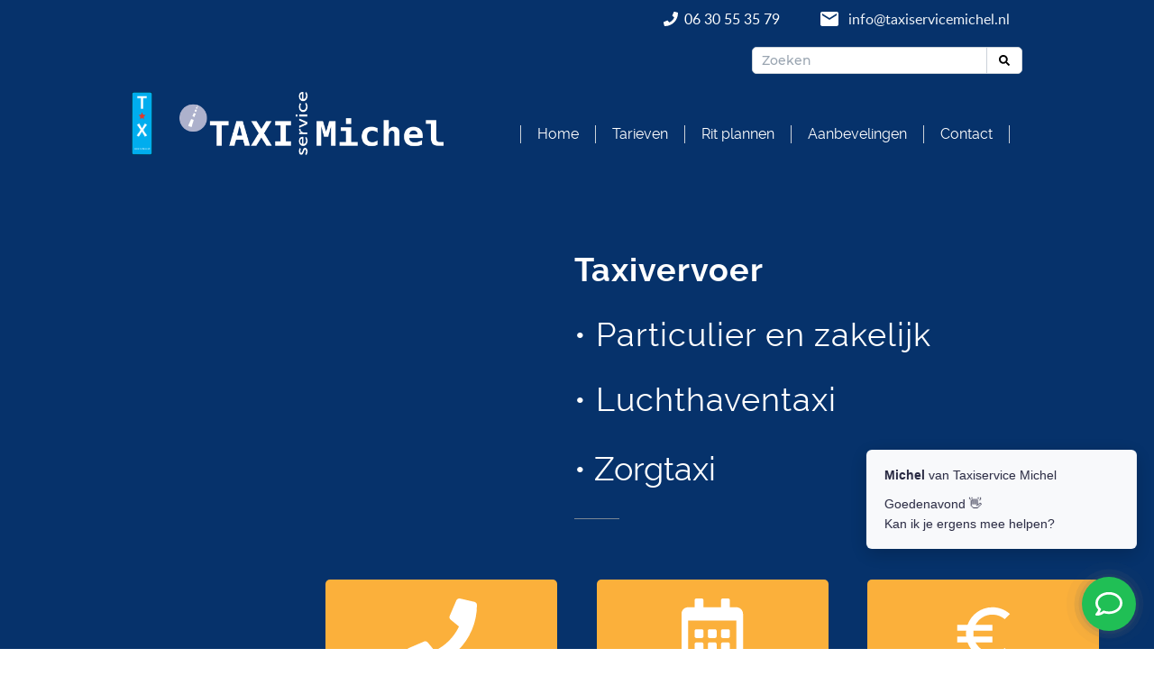

--- FILE ---
content_type: text/html; charset=UTF-8
request_url: https://www.taxiservicemichel.nl/
body_size: 8973
content:
<!DOCTYPE html>
<html lang="nl">
    <head>
        <title>Taxi nodig? Bel Michel: uw betrouwbare chauffeur - Uw betrouwbaren stedentaxi en luchthaventaxi</title>
<meta charset="utf-8">
<meta name="viewport" content="width=device-width, initial-scale=1.0">
<meta name="description" content="Taxi Michel, Taxiservice Oosterhout, stedentaxi en luchthaventaxi naar de grote luchthavens. Reserveer op tijd uw taxi.">
<meta name="keywords" content="taxiservice, oosterhout, drimmelen, dongen, tilburg, luchthaventaxi, airportservice">
<meta property="og:title" content="Taxi nodig? Bel Michel: uw betrouwbare chauffeur">
<meta property="og:description" content="Taxi Michel, Taxiservice Oosterhout, stedentaxi en luchthaventaxi naar de grote luchthavens. Reserveer op tijd uw taxi.">
<meta property="og:type" content="website">
<meta property="og:updated_time" content="1767285672">
<meta name="twitter:title" content="Taxi nodig? Bel Michel: uw betrouwbare chauffeur">
<meta name="twitter:description" content="Taxi Michel, Taxiservice Oosterhout, stedentaxi en luchthaventaxi naar de grote luchthavens. Reserveer op tijd uw taxi.">
        <link rel="shortcut icon" type="image/png" href="/assets/files/favicon-spiegel.png" data-href_alt="Favicon spiegel">
        <link rel="canonical" href="https://www.taxiservicemichel.nl/">
        <link rel="preload" href="/assets/fonts/abel/abel-regular.woff2" as="font" type="font/woff2" crossorigin="anonymous">
<link rel="preload" href="/assets/fonts/inter/inter-bold.woff2" as="font" type="font/woff2" crossorigin="anonymous">
<link rel="preload" href="/assets/fonts/lato/lato-regular.woff2" as="font" type="font/woff2" crossorigin="anonymous">
<link rel="preload" href="/assets/fonts/montserrat/montserrat-medium.woff2" as="font" type="font/woff2" crossorigin="anonymous">
<link rel="preload" href="/assets/fonts/raleway/raleway-bold.woff2" as="font" type="font/woff2" crossorigin="anonymous">
<link rel="preload" href="/assets/fonts/raleway/raleway-regular.woff2" as="font" type="font/woff2" crossorigin="anonymous">
<link rel="preload" href="/assets/fonts/raleway/raleway-medium.woff2" as="font" type="font/woff2" crossorigin="anonymous">
<link rel="stylesheet" href="/assets/css/fonts.css?v=1767285672">
        <link rel="stylesheet" href="/assets/css/website.css?v=1767285672">
        <link rel="stylesheet" href="/assets/css/page-1257788.css?v=1767285672">
        <link rel="stylesheet" href="/assets/vendors/flatpickr/flatpickr.min.css">
<script>
    const LANGUAGE_CODE = 'nl';
</script>
<script src="/assets/vendors/jquery/jquery.min.js"></script>
        <meta name="google-site-verification" content="USiOnIbuj720a0YJNSjIX9TBchb70eHCVXp7vl385p4" />
<style type="text/css">
.tg  {border-collapse:collapse;border-spacing:0;}
.tg td{border-color:black;border-style:solid;border-width:1px;font-family:Arial, sans-serif;font-size:14px;
  overflow:hidden;padding:10px 4px;word-break:normal;}
.tg th{border-color:black;border-style:solid;border-width:1px;font-family:Arial, sans-serif;font-size:14px;
  font-weight:normal;overflow:hidden;padding:10px 4px;word-break:normal;}
.tg .tg-1n72{background-color:#ffffff;border-color:#dae8fc;text-align:center;vertical-align:top}
.tg .tg-18bt{background-color:#dae8fc;border-color:#dae8fc;text-align:left;vertical-align:top}
.tg .tg-m8e4{background-color:#ffffff;border-color:#dae8fc;text-align:left;vertical-align:top}
.tg .tg-e1ph{background-color:#dae8fc;border-color:#dae8fc;text-align:center;vertical-align:top}
@media screen and (max-width: 767px) {.tg {width: auto !important;}.tg col {width: auto !important;}.tg-wrap {overflow-x: auto;-webkit-overflow-scrolling: touch;}}</style>

<style type="text/css">
.tg  {border-collapse:collapse;border-spacing:0;}
.tg td{border-color:black;border-style:solid;border-width:1px;font-family:Arial, sans-serif;font-size:14px;
  overflow:hidden;padding:10px 4px;word-break:normal;}
.tg th{border-color:black;border-style:solid;border-width:1px;font-family:Arial, sans-serif;font-size:14px;
  font-weight:normal;overflow:hidden;padding:10px 4px;word-break:normal;}
.tg .tg-25jw{background-color:#dae8fc;border-color:#dae8fc;font-size:16px;font-weight:bold;text-align:center;vertical-align:top}
.tg .tg-pvjh{background-color:#dae8fc;border-color:#dae8fc;font-size:16px;text-align:center;vertical-align:top}
.tg .tg-03iz{background-color:#dae8fc;border-color:#ffffff;font-size:15px;text-align:center;vertical-align:top}
.tg .tg-18bt{background-color:#dae8fc;border-color:#dae8fc;text-align:left;vertical-align:top}
.tg .tg-kc94{background-color:#dae8fc;border-color:#ffffff;font-size:16px;text-align:left;vertical-align:top}
.tg .tg-t7yh{border-color:#dae8fc;font-size:16px;text-align:left;vertical-align:top}
.tg .tg-psgo{border-color:#dae8fc;font-size:15px;text-align:center;vertical-align:top}
@media screen and (max-width: 767px) {.tg {width: auto !important;}.tg col {width: auto !important;}.tg-wrap {overflow-x: auto;-webkit-overflow-scrolling: touch;}}</style>
        
        <script src="/js/script.js" defer data-domain="taxiservicemichel.nl"></script>
        
    </head>
    <body>
        <script>
window.Futy = { key: '666067b179ff4' };
(function (e, t) {
    var n = e.createElement(t);
    n.async = true;
    var f = window.Promise && window.fetch ? 'modern.js' : 'legacy.js';
    n.src = 'https://v1.widget.futy.io/js/futy-widget-' + f;
    var r = e.getElementsByTagName(t)[0];
    r.parentNode.insertBefore(n, r);
})(document, 'script');
</script>
        
        <div class="page" id="page-1257788">
		<section class="lib-block-7000-1 dark-shade">
			<div class="container">
				<div class="row row-1">
					<div class="col col-1 not-xs">
						<div>
						</div>
					</div>
					<div class="col col-2">
						<div class="box-1">
							<div class="box-2">
								<a class="icon-2 light" href="tel:0031630553579" data-color="fill">
									<svg xmlns="http://www.w3.org/2000/svg" viewBox="0 0 512 512" id="svg-zsj1zgq9thqck7au7w7le2habyi4n0gu"><path d="M493.4 24.6l-104-24c-11.3-2.6-22.9 3.3-27.5 13.9l-48 112c-4.2 9.8-1.4 21.3 6.9 28l60.6 49.6c-36 76.7-98.9 140.5-177.2 177.2l-49.6-60.6c-6.8-8.3-18.2-11.1-28-6.9l-112 48C3.9 366.5-2 378.1.6 389.4l24 104C27.1 504.2 36.7 512 48 512c256.1 0 464-207.5 464-464 0-11.2-7.7-20.9-18.6-23.4z"/></svg>
								</a>
								<div class="text-3 dark not-xs not-sm">
									<p><a href="tel:+31630553579">06 30 55 35 79&nbsp;</a></p>
								</div>
							</div>
							<div class="box-2">
								<div class="icon-wrapper">
									<a class="icon-3 light" data-color="fill" href="mailto:&#105;&#110;&#102;&#111;&#64;&#116;&#97;&#120;&#105;&#115;&#101;&#114;&#118;&#105;&#99;&#101;&#109;&#105;&#99;&#104;&#101;&#108;&#46;&#110;&#108;">
										<svg xmlns="http://www.w3.org/2000/svg" width="24" height="24" viewBox="0 0 24 24" id="svg-lwxoin7d3f8xg82tp66ae5sfsyxfph00"><path d="M20 4H4c-1.1 0-1.99.9-1.99 2L2 18c0 1.1.9 2 2 2h16c1.1 0 2-.9 2-2V6c0-1.1-.9-2-2-2zm0 4l-8 5-8-5V6l8 5 8-5v2z"/></svg>
									</a>
								</div>
							</div>
							<div class="text-3 light not-sm not-xs">
								<p><a href="mailto:&#105;&#110;&#102;&#111;&#64;&#116;&#97;&#120;&#105;&#115;&#101;&#114;&#118;&#105;&#99;&#101;&#109;&#105;&#99;&#104;&#101;&#108;&#46;&#110;&#108;">&#105;&#110;&#102;&#111;&#64;&#116;&#97;&#120;&#105;&#115;&#101;&#114;&#118;&#105;&#99;&#101;&#109;&#105;&#99;&#104;&#101;&#108;&#46;&#110;&#108;</a></p>
							</div>
						</div>
					</div>
				</div>
			</div>
		</section>
		<header class="lib-block-14071-1 light" data-sticky="sticky">
			<div class="container container-1">
				<div class="row row-1">
					<div class="col col-4 empty">
					</div>
					<div class="col col-2">
						<form class="form-2" data-form_type="search" data-form_id="11" action="/scripts/search.php" novalidate id="form-11-1">
							<input type="hidden" name="id" value="11">
							<div class="form-field-9 dark">
								<div class="search">
									<input type="search" name="keyword" placeholder="Zoeken" autocomplete="off">
									<button></button>
									<div class="overlay"></div>
									<div class="card-6 light results">
										<div class="heading-8 dark result-title"></div>
										<div class="text-7 dark result-content"></div>
									</div>
								</div>
							</div>
						</form>
					</div>
				</div>
			</div>
		</header>
		<header class="block-77-2 light" data-sticky="sticky">
			<div class="container container-1">
				<div class="row row-1">
					<div class="col col-1">
						<a class="media-1 dark" data-color="fill" href="https://www.tx-keur.nl/" target="_blank">
							<img src="/assets/files/tx-keurmerk.png" alt="TX keurmerk" srcset="/assets/files/tx-keurmerk.480x0x0x100.png 480w, /assets/files/tx-keurmerk.960x0x0x100.png 960w, /assets/files/tx-keurmerk.1920x0x0x100.png 1920w, /assets/files/tx-keurmerk.png 1921w" sizes="(max-width: 480px) 480px, (max-width: 960px) 960px, (max-width: 1920px) 1920px, 1921px">
						</a>
						<a class="media-1 dark" data-color="fill" data-lazy_load href="/">
							<img src="/assets/files/logomichelwit.png" loading="lazy" alt="Logomichelwit" srcset="/assets/files/logomichelwit.480x0x0x100.png 480w, /assets/files/logomichelwit.960x0x0x100.png 960w, /assets/files/logomichelwit.1920x0x0x100.png 1920w, /assets/files/logomichelwit.png 1921w" sizes="(max-width: 480px) 480px, (max-width: 960px) 960px, (max-width: 1920px) 1920px, 1921px">
						</a>
					</div>
					<div class="col col-2">
						<div class="menu" data-menu_hamburger_size="md" data-menu_snap_dropdown>
							<nav class="menu-1 dark default-menu" data-levels="2" data-separator_1="start-between-end" data-separator_2="between" data-separator_3="between">
								<ul><li class="separator"></li><li class="active page-1257788"><a href="/">Home</a></li><li class="separator"></li><li class="page-1257787"><a href="/#tarievenblok" aria-label="Tarieven">Tarieven</a></li><li class="separator"></li><li class="page-1365179"><a href="/rit-plannen/">Rit plannen</a></li><li class="separator"></li><li class="page-1257789"><a href="/#aanbevelingen" aria-label="Aanbevelingen">Aanbevelingen</a></li><li class="separator"></li><li class="page-1257790"><a href="/contact/">Contact</a></li><li class="separator"></li></ul>
							</nav>
							<button class="control-1 hamburger-menu-handler light" data-color="fill">
								<svg xmlns="http://www.w3.org/2000/svg" viewBox="0 0 448 512" id="svg-yxhkf7f89ioy3lxp0l948yi8593tnqs5"><path d="M16 132h416c8.837 0 16-7.163 16-16V76c0-8.837-7.163-16-16-16H16C7.163 60 0 67.163 0 76v40c0 8.837 7.163 16 16 16zm0 160h416c8.837 0 16-7.163 16-16v-40c0-8.837-7.163-16-16-16H16c-8.837 0-16 7.163-16 16v40c0 8.837 7.163 16 16 16zm0 160h416c8.837 0 16-7.163 16-16v-40c0-8.837-7.163-16-16-16H16c-8.837 0-16 7.163-16 16v40c0 8.837 7.163 16 16 16z"/></svg>
							</button>
							<nav class="hamburger-menu-2 dark hamburger-menu" data-levels="2">
								<div class="container container-11">
									<div class="row row-11">
										<div class="col col-11">
											<div class="items">
												<ul><li class="separator"></li><li class="active page-1257788"><a href="/">Home</a></li><li class="separator"></li><li class="page-1257787"><a href="/#tarievenblok" aria-label="Tarieven">Tarieven</a></li><li class="separator"></li><li class="page-1365179"><a href="/rit-plannen/">Rit plannen</a></li><li class="separator"></li><li class="page-1257789"><a href="/#aanbevelingen" aria-label="Aanbevelingen">Aanbevelingen</a></li><li class="separator"></li><li class="page-1257790"><a href="/contact/">Contact</a></li><li class="separator"></li></ul>
											</div>
										</div>
									</div>
								</div>
							</nav>
						</div>
					</div>
				</div>
			</div>
		</header>
		<section id="block-51-13148771" class="light" data-shape="bg">
			<x-shape-bg><div class="media-4 dark" data-size="1920x0">
				<img src="/assets/files/taxi-sfeerbeeld.1920x0.jpg" alt="Rij taxi&#039;s" srcset="/assets/files/taxi-sfeerbeeld.480x0.jpg 480w, /assets/files/taxi-sfeerbeeld.960x0.jpg 960w, /assets/files/taxi-sfeerbeeld.1920x0.jpg 1920w" sizes="(max-width: 480px) 480px, (max-width: 960px) 960px, 1920px">
			</div></x-shape-bg>
			<div class="container container-1">
				<div class="row row-1">
					<div class="col col-1">
						<div class="box">
							<h1 class="heading-1 light"><span style="font-family: raleway-bold;">Taxivervoer</span><br>• Particulier en zakelijk <br>• Luchthaventaxi</h1>
							<div class="button-wrapper">
								<a class="button-0164 dark" href="/zorgtaxi/">• Zorgtaxi</a>
		</div>
							<div class="separator-2 light empty"></div>
						</div>
					</div>
				</div>
			</div>
		</section>
		<section id="lib-block-10569-13154082" class="light" data-scroll_speed="100" data-sticky="xl|lg">
			<div class="container container-1">
				<div class="row row-2">
					<article class="col col-2">
						<div class="card-3 light">
							<a class="icon-1 dark" data-color="fill" href="tel:0031630553579" target="_blank">
								<svg xmlns="http://www.w3.org/2000/svg" viewBox="0 0 512 512" id="svg-i96kkpkfr1vync07foxs4oaajssx600i"><path d="M493.4 24.6l-104-24c-11.3-2.6-22.9 3.3-27.5 13.9l-48 112c-4.2 9.8-1.4 21.3 6.9 28l60.6 49.6c-36 76.7-98.9 140.5-177.2 177.2l-49.6-60.6c-6.8-8.3-18.2-11.1-28-6.9l-112 48C3.9 366.5-2 378.1.6 389.4l24 104C27.1 504.2 36.7 512 48 512c256.1 0 464-207.5 464-464 0-11.2-7.7-20.9-18.6-23.4z"/></svg>
							</a>
							<h2 class="heading-4 light">Bel de taxi</h2>
						</div>
					</article>
					<article class="col col-2">
						<div class="card-3 light">
							<a class="icon-1 dark" data-color="fill" href="/rit-plannen/">
								<svg xmlns="http://www.w3.org/2000/svg" viewBox="0 0 448 512" id="svg-k5ash5485b3ll0pobp5bq0nwsnrb7akb"><path d="M148 288h-40c-6.6 0-12-5.4-12-12v-40c0-6.6 5.4-12 12-12h40c6.6 0 12 5.4 12 12v40c0 6.6-5.4 12-12 12zm108-12v-40c0-6.6-5.4-12-12-12h-40c-6.6 0-12 5.4-12 12v40c0 6.6 5.4 12 12 12h40c6.6 0 12-5.4 12-12zm96 0v-40c0-6.6-5.4-12-12-12h-40c-6.6 0-12 5.4-12 12v40c0 6.6 5.4 12 12 12h40c6.6 0 12-5.4 12-12zm-96 96v-40c0-6.6-5.4-12-12-12h-40c-6.6 0-12 5.4-12 12v40c0 6.6 5.4 12 12 12h40c6.6 0 12-5.4 12-12zm-96 0v-40c0-6.6-5.4-12-12-12h-40c-6.6 0-12 5.4-12 12v40c0 6.6 5.4 12 12 12h40c6.6 0 12-5.4 12-12zm192 0v-40c0-6.6-5.4-12-12-12h-40c-6.6 0-12 5.4-12 12v40c0 6.6 5.4 12 12 12h40c6.6 0 12-5.4 12-12zm96-260v352c0 26.5-21.5 48-48 48H48c-26.5 0-48-21.5-48-48V112c0-26.5 21.5-48 48-48h48V12c0-6.6 5.4-12 12-12h40c6.6 0 12 5.4 12 12v52h128V12c0-6.6 5.4-12 12-12h40c6.6 0 12 5.4 12 12v52h48c26.5 0 48 21.5 48 48zm-48 346V160H48v298c0 3.3 2.7 6 6 6h340c3.3 0 6-2.7 6-6z"/></svg>
							</a>
							<h3 class="heading-4 light">Rit plannen</h3>
						</div>
					</article>
					<article class="col col-2">
						<div class="card-3 light">
							<a class="icon-1 dark" data-color="fill" href="https://www.rijksoverheid.nl/onderwerpen/taxi/vraag-en-antwoord/wat-zijn-de-kosten-voor-een-taxi" target="_blank" aria-label="taxitarief overheid">
								<svg xmlns="http://www.w3.org/2000/svg" width="24" height="24" viewBox="0 0 24 24" id="svg-4gc7h11ri9ufzx3kfejljiwsoqojs0jt"><path d="M15 18.5c-2.51 0-4.68-1.42-5.76-3.5H15v-2H8.58c-.05-.33-.08-.66-.08-1s.03-.67.08-1H15V9H9.24C10.32 6.92 12.5 5.5 15 5.5c1.61 0 3.09.59 4.23 1.57L21 5.3C19.41 3.87 17.3 3 15 3c-3.92 0-7.24 2.51-8.48 6H3v2h3.06c-.04.33-.06.66-.06 1 0 .34.02.67.06 1H3v2h3.52c1.24 3.49 4.56 6 8.48 6 2.31 0 4.41-.87 6-2.3l-1.78-1.77c-1.13.98-2.6 1.57-4.22 1.57z"/></svg>
							</a>
							<h3 class="heading-4 light">Tarief berekenen</h3>
						</div>
					</article>
				</div>
			</div>
		</section>
		<section id="block-159-14133640" class="dark">
			<div class="media-4 dark" data-size="1920x0" data-lazy_load data-position="center-middle">
				<img src="/assets/files/ing-57997-00090.1920x0.jpg" loading="lazy" alt="ING 57997 00090" srcset="/assets/files/ing-57997-00090.480x0.jpg 480w, /assets/files/ing-57997-00090.960x0.jpg 960w, /assets/files/ing-57997-00090.1920x0.jpg 1920w" sizes="(max-width: 480px) 480px, (max-width: 960px) 960px, 1920px">
			</div>
			<div class="container container-1">
				<div class="row row-1">
					<div class="col col-1 dark">
						<div class="box">
							<h2 class="heading-2 has-sub light">Vraag van tevoren om de prijs</h2>
							<h3 class="heading-3 light">Dan weet u waar u aan toe bent</h3>
							<div class="text-3 light">
								<p>U kunt bij ons contant betalen of met pin. Voor een pinbetaling betaalt u natuurlijk niets extra.</p>
								<p>Wij hanteren een prijs per kilometer en per tijd. Bij het inplannen van de rit kunt u om een prijs vooraf vragen, zodat u weet waar u aan toe bent op het moment dat u in de auto stapt. Zie ook&nbsp;<a href="#tarievenblok">TARIEVEN&nbsp;</a>voor meer informatie over de luchthaventaxi.</p>
								<p>Bereken zelf uw ritprijs met de knop hieronder. Let op: dit zijn de tarieven die van overheidswege zijn vastgesteld. Bel Michel altijd voor zijn tarieven, die in de regel lager uit zullen vallen.</p>
							</div>
							<div class="button-wrapper">
								<a class="button-3 light" aria-label="Ritprijs berekenen" href="https://www.rijksoverheid.nl/onderwerpen/taxi/vraag-en-antwoord/wat-zijn-de-kosten-voor-een-taxi" target="_blank">RITPRIJS BEREKENEN</a>
							</div>
						</div>
					</div>
				</div>
			</div>
		</section>
		<section id="block-117-14133639" class="dark">
			<div class="media-4 dark" data-size="1920x0" data-lazy_load data-position="center-top">
				<img src="/assets/files/ing-57997-00090.1920x0.jpg" loading="lazy" alt="ING 57997 00090" srcset="/assets/files/ing-57997-00090.480x0.jpg 480w, /assets/files/ing-57997-00090.960x0.jpg 960w, /assets/files/ing-57997-00090.1920x0.jpg 1920w" sizes="(max-width: 480px) 480px, (max-width: 960px) 960px, 1920px">
			</div>
			<div class="container container-1">
				<div class="row row-1">
					<div class="col col-1 dark">
						<div class="box">
							<h2 class="heading-2 has-sub light">Taxi bestellen?</h2>
							<h3 class="heading-3 light">Telefonisch of via e-mail</h3>
							<div class="text-3 light">
								<p>Op een e-mail met aanvraag voor een rit reageren wij altijd binnen 24 uur.</p>
								<p>Haast? Dan kunt u het beste telefonisch contact opnemen.</p>
								<p>Wij zijn van maandag tot en met zaterdag telefonisch bereikbaar van 7 uur in de&nbsp; ochtend tot 11 uur 's avonds. Op zondag kunt u contact opnemen via Whatsapp of e-mail.</p>
							</div>
							<div class="button-wrapper">
								<a class="button-3 light" href="mailto:&#105;&#110;&#102;&#111;&#64;&#116;&#97;&#120;&#105;&#115;&#101;&#114;&#118;&#105;&#99;&#101;&#109;&#105;&#99;&#104;&#101;&#108;&#46;&#110;&#108;">E-MAIL</a>
								<a class="button-1 light" href="tel:+31630553579">06 30 55 35 79</a>
							</div>
						</div>
					</div>
				</div>
			</div>
		</section>
		<section id="block-9-14340470" class="light" data-shape="bg"><x-shape-bg><x-shape></x-shape></x-shape-bg>
			<div class="container container-1">
				<div class="row row-1">
					<div class="col col-1">
						<h2 class="heading-2 dark">Voor het vervoer naar de grote luchthavens hebben wij vaste tarieven</h2>
					</div>
				</div>
			</div>
		</section>
		<section id="block-23-14134368" class="light-shade" data-shape="bg" data-anchor="tarievenblok"><x-shape-bg><x-shape></x-shape></x-shape-bg>
			<div class="container container-1">
				<div class="row row-1">
					<div class="col col-1">
						<div class="media-2 dark" data-size="1280x0" data-lazy_load id="media-2-6d7kw6sk">
							<img src="/assets/files/luchthaventaxi.1280x0.jpg" loading="lazy" alt="Luchthaventaxi" srcset="/assets/files/luchthaventaxi.640x0.jpg 640w, /assets/files/luchthaventaxi.1280x0.jpg 1280w" sizes="(max-width: 640px) 640px, 1280px">
						</div>
					</div>
				</div>
			</div>
		</section>
		<section id="block-9-14385328" class="light-shade">
			<div class="container container-1">
				<div class="row row-1">
					<div class="col col-1">
						<h3 class="heading-4 dark">De tarieven in &euro; zijn vanaf prijzen en gelden voor een enkele reis vanaf 1 adres in de genoemde plaats inclusief 1 koffer per persoon. <br>U dient de rit minimaal 48 uur van tevoren te reserveren om te voorkomen dat er extra kosten in rekening worden gebracht.</h3>
					</div>
				</div>
			</div>
		</section>
		<section id="block-9-14340872" class="light-shade">
			<div class="container container-1">
				<div class="row row-1">
					<div class="col col-1">
						<h2 class="heading-2 dark">Autotarieven (1-4 personen)</h2>
					</div>
				</div>
			</div>
		</section>
		<section id="block-9-14343163" class="light-shade">
			<div class="container container-1">
				<div class="row row-1">
					<div class="col col-1">
						
							<div class="tg-wrap"><table class="tg"><thead>
		  <tr>
		    <th class="tg-18bt"></th>
		    <th class="tg-e1ph"><br></th>
		    <th class="tg-e1ph">Dongen</th>
		    <th class="tg-e1ph">Made</th>
		    <th class="tg-e1ph">Oosterhout</th>
		    <th class="tg-18bt"></th>
		  </tr></thead>
		<tbody>
		  <tr>
		    <td class="tg-18bt"></td>
		    <td class="tg-m8e4">SCHIPHOL</td>
		    <td class="tg-1n72">165</td>
		    <td class="tg-1n72">165</td>
		    <td class="tg-1n72">165</td>
		    <td class="tg-18bt"></td>
		  </tr>
		  <tr>
		    <td class="tg-18bt"></td>
		    <td class="tg-18bt">ZAVENTEM</td>
		    <td class="tg-e1ph">165</td>
		    <td class="tg-e1ph">165</td>
		    <td class="tg-e1ph">165</td>
		    <td class="tg-18bt"></td>
		  </tr>
		  <tr>
		    <td class="tg-18bt"></td>
		    <td class="tg-m8e4">CHARLEROI</td>
		    <td class="tg-1n72">260</td>
		    <td class="tg-1n72">260</td>
		    <td class="tg-1n72">260</td>
		    <td class="tg-18bt"></td>
		  </tr>
		  <tr>
		    <td class="tg-18bt"></td>
		    <td class="tg-18bt">WEEZE</td>
		    <td class="tg-e1ph">179</td>
		    <td class="tg-e1ph">179</td>
		    <td class="tg-e1ph">179</td>
		    <td class="tg-18bt"></td>
		  </tr>
		  <tr>
		    <td class="tg-18bt"></td>
		    <td class="tg-m8e4">EINDHOVEN</td>
		    <td class="tg-1n72">105</td>
		    <td class="tg-1n72">109</td>
		    <td class="tg-1n72">105</td>
		    <td class="tg-18bt"></td>
		  </tr>
		  <tr>
		    <td class="tg-18bt"></td>
		    <td class="tg-18bt">DÜSSELDORF</td>
		    <td class="tg-e1ph">179</td>
		    <td class="tg-e1ph">279</td>
		    <td class="tg-e1ph">279</td>
		    <td class="tg-18bt"></td>
		  </tr>
		  <tr>
		    <td class="tg-18bt"></td>
		    <td class="tg-m8e4">ROTTERDAM</td>
		    <td class="tg-1n72">105</td>
		    <td class="tg-1n72">105</td>
		    <td class="tg-1n72">105</td>
		    <td class="tg-18bt"></td>
		  </tr>
		  <tr>
		    <td class="tg-18bt"></td>
		    <td class="tg-18bt"></td>
		    <td class="tg-18bt"></td>
		    <td class="tg-18bt"></td>
		    <td class="tg-18bt"></td>
		    <td class="tg-18bt"></td>
		  </tr>
		</tbody></table></div>
						</div>
					<div class="col col-3">
					<div class="tg-wrap"><table class="tg"><thead>
		  <tr>
		    <th class="tg-18bt"></th>
		    <th class="tg-e1ph"><br></th>
		    <th class="tg-e1ph">Zevenbergen</th>
		    <th class="tg-e1ph">Breda</th>
		    <th class="tg-e1ph">Waalwijk</th>
		    <th class="tg-18bt"></th>
		  </tr></thead>
		<tbody>
		  <tr>
		    <td class="tg-18bt"></td>
		    <td class="tg-m8e4">SCHIPHOL</td>
		    <td class="tg-1n72">179</td>
		    <td class="tg-1n72">189</td>
		    <td class="tg-1n72">179</td>
		    <td class="tg-18bt"></td>
		  </tr>
		  <tr>
		    <td class="tg-18bt"></td>
		    <td class="tg-18bt">ZAVENTEM</td>
		    <td class="tg-e1ph">179</td>
		    <td class="tg-e1ph">189</td>
		    <td class="tg-e1ph">179</td>
		    <td class="tg-18bt"></td>
		  </tr>
		  <tr>
		    <td class="tg-18bt"></td>
		    <td class="tg-m8e4">CHARLEROI</td>
		    <td class="tg-1n72">260</td>
		    <td class="tg-1n72">260</td>
		    <td class="tg-1n72">279</td>
		    <td class="tg-18bt"></td>
		  </tr>
		  <tr>
		    <td class="tg-18bt"></td>
		    <td class="tg-18bt">WEEZE</td>
		    <td class="tg-e1ph">199</td>
		    <td class="tg-e1ph">199</td>
		    <td class="tg-e1ph">179</td>
		    <td class="tg-18bt"></td>
		  </tr>
		  <tr>
		    <td class="tg-18bt"></td>
		    <td class="tg-m8e4">EINDHOVEN</td>
		    <td class="tg-1n72">130</td>
		    <td class="tg-1n72">105</td>
		    <td class="tg-1n72">105</td>
		    <td class="tg-18bt"></td>
		  </tr>
		  <tr>
		    <td class="tg-18bt"></td>
		    <td class="tg-18bt">DÜSSELDORF</td>
		    <td class="tg-e1ph">289</td>
		    <td class="tg-e1ph">279</td>
		    <td class="tg-e1ph">279</td>
		    <td class="tg-18bt"></td>
		  </tr>
		  <tr>
		    <td class="tg-18bt"></td>
		    <td class="tg-m8e4">ROTTERDAM</td>
		    <td class="tg-1n72">105</td>
		    <td class="tg-1n72">105</td>
		    <td class="tg-1n72">119</td>
		    <td class="tg-18bt"></td>
		  </tr>
		  <tr>
		    <td class="tg-18bt"></td>
		    <td class="tg-18bt"></td>
		    <td class="tg-18bt"></td>
		    <td class="tg-18bt"></td>
		    <td class="tg-18bt"></td>
		    <td class="tg-18bt"></td>
		  </tr>
		</tbody></table></div>
		      </div>
					</div>
				</div>
			
		</section>
		<section id="block-47-14344338" class="light-shade">
			<div class="container container-1">
				<div class="row row-1">
					<div class="col col-1">
						<div class="separator-1 dark empty"></div>
					</div>
				</div>
			</div>
		</section>
		<section id="block-9-14340873" class="light-shade">
			<div class="container container-1">
				<div class="row row-1">
					<div class="col col-1">
						<h2 class="heading-2 dark">Bustarieven (5-8 personen)</h2>
					</div>
				</div>
			</div>
		</section>
		<section id="block-9-14340874" class="light-shade">
			<div class="container container-1">
				<div class="row row-1">
					<div class="col col-1">
						
							<div class="tg-wrap"><table class="tg"><thead>
		  <tr>
		    <th class="tg-18bt"></th>
		    <th class="tg-e1ph"><br></th>
		    <th class="tg-e1ph">Dongen</th>
		    <th class="tg-e1ph">Made</th>
		    <th class="tg-e1ph">Oosterhout</th>
		    <th class="tg-18bt"></th>
		  </tr></thead>
		<tbody>
		  <tr>
		    <td class="tg-18bt"></td>
		    <td class="tg-m8e4">SCHIPHOL</td>
		    <td class="tg-1n72">195</td>
		    <td class="tg-1n72">195</td>
		    <td class="tg-1n72">195</td>
		    <td class="tg-18bt"></td>
		  </tr>
		  <tr>
		    <td class="tg-18bt"></td>
		    <td class="tg-18bt">ZAVENTEM</td>
		    <td class="tg-e1ph">195</td>
		    <td class="tg-e1ph">195</td>
		    <td class="tg-e1ph">195</td>
		    <td class="tg-18bt"></td>
		  </tr>
		  <tr>
		    <td class="tg-18bt"></td>
		    <td class="tg-m8e4">CHARLEROI</td>
		    <td class="tg-1n72">309</td>
		    <td class="tg-1n72">309</td>
		    <td class="tg-1n72">309</td>
		    <td class="tg-18bt"></td>
		  </tr>
		  <tr>
		    <td class="tg-18bt"></td>
		    <td class="tg-18bt">WEEZE</td>
		    <td class="tg-e1ph">209</td>
		    <td class="tg-e1ph">209</td>
		    <td class="tg-e1ph">209</td>
		    <td class="tg-18bt"></td>
		  </tr>
		  <tr>
		    <td class="tg-18bt"></td>
		    <td class="tg-m8e4">EINDHOVEN</td>
		    <td class="tg-1n72">140</td>
		    <td class="tg-1n72">140</td>
		    <td class="tg-1n72">140</td>
		    <td class="tg-18bt"></td>
		  </tr>
		  <tr>
		    <td class="tg-18bt"></td>
		    <td class="tg-18bt">DÜSSELDORF</td>
		    <td class="tg-e1ph">319</td>
		    <td class="tg-e1ph">319</td>
		    <td class="tg-e1ph">319</td>
		    <td class="tg-18bt"></td>
		  </tr>
		  <tr>
		    <td class="tg-18bt"></td>
		    <td class="tg-m8e4">ROTTERDAM</td>
		    <td class="tg-1n72">139</td>
		    <td class="tg-1n72">139</td>
		    <td class="tg-1n72">139</td>
		    <td class="tg-18bt"></td>
		  </tr>
		  <tr>
		    <td class="tg-18bt"></td>
		    <td class="tg-18bt"></td>
		    <td class="tg-18bt"></td>
		    <td class="tg-18bt"></td>
		    <td class="tg-18bt"></td>
		    <td class="tg-18bt"></td>
		  </tr>
		</tbody></table></div>
						</div>
					<div class="col col-3">
					<div class="tg-wrap"><table class="tg"><thead>
		  <tr>
		    <th class="tg-18bt"></th>
		    <th class="tg-e1ph"><br></th>
		    <th class="tg-e1ph">Zevenbergen</th>
		    <th class="tg-e1ph">Breda</th>
		    <th class="tg-e1ph">Waalwijk</th>
		    <th class="tg-18bt"></th>
		  </tr></thead>
		<tbody>
		  <tr>
		    <td class="tg-18bt"></td>
		    <td class="tg-m8e4">SCHIPHOL</td>
		    <td class="tg-1n72">195</td>
		    <td class="tg-1n72">209</td>
		    <td class="tg-1n72">199</td>
		    <td class="tg-18bt"></td>
		  </tr>
		  <tr>
		    <td class="tg-18bt"></td>
		    <td class="tg-18bt">ZAVENTEM</td>
		    <td class="tg-e1ph">199</td>
		    <td class="tg-e1ph">195</td>
		    <td class="tg-e1ph">209</td>
		    <td class="tg-18bt"></td>
		  </tr>
		  <tr>
		    <td class="tg-18bt"></td>
		    <td class="tg-m8e4">CHARLEROI</td>
		    <td class="tg-1n72">309</td>
		    <td class="tg-1n72">309</td>
		    <td class="tg-1n72">319</td>
		    <td class="tg-18bt"></td>
		  </tr>
		  <tr>
		    <td class="tg-18bt"></td>
		    <td class="tg-18bt">WEEZE</td>
		    <td class="tg-e1ph">239</td>
		    <td class="tg-e1ph">239</td>
		    <td class="tg-e1ph">209</td>
		    <td class="tg-18bt"></td>
		  </tr>
		  <tr>
		    <td class="tg-18bt"></td>
		    <td class="tg-m8e4">EINDHOVEN</td>
		    <td class="tg-1n72">150</td>
		    <td class="tg-1n72">140</td>
		    <td class="tg-1n72">140</td>
		    <td class="tg-18bt"></td>
		  </tr>
		  <tr>
		    <td class="tg-18bt"></td>
		    <td class="tg-18bt">DÜSSELDORF</td>
		    <td class="tg-e1ph">329</td>
		    <td class="tg-e1ph">319</td>
		    <td class="tg-e1ph">319</td>
		    <td class="tg-18bt"></td>
		  </tr>
		  <tr>
		    <td class="tg-18bt"></td>
		    <td class="tg-m8e4">ROTTERDAM</td>
		    <td class="tg-1n72">139</td>
		    <td class="tg-1n72">149</td>
		    <td class="tg-1n72">159</td>
		    <td class="tg-18bt"></td>
		  </tr>
		  <tr>
		    <td class="tg-18bt"></td>
		    <td class="tg-18bt"></td>
		    <td class="tg-18bt"></td>
		    <td class="tg-18bt"></td>
		    <td class="tg-18bt"></td>
		    <td class="tg-18bt"></td>
		  </tr>
		</tbody></table></div>
		      </div>
					</div>
				</div>
			
		</section>
		<section id="block-56-14344722" class="light-shade">
			<div class="container container-1">
				<div class="row row-1">
					<div class="col col-1">
						<div class="text-3 dark">
							<p><a href="tel:+31630553579" target="_blank" aria-label="telefoonnummer" class="button-0164 dark"><img src="/assets/files/icon-phone.svg" style="width: 20px; height: 20px; vertical-align: baseline;" alt>06 30 55 35 79</a></p>
						</div>
					</div>
					<div class="col col-2">
						<div class="button-wrapper">
							<a class="button-1 dark" href="/rit-plannen/">RIT PLANNEN</a>
						</div>
					</div>
				</div>
			</div>
		</section>
		<section id="block-9-14344977" class="light-shade">
			<div class="container container-1">
				<div class="row row-1">
					<div class="col col-1">
						<h3 class="heading-4 dark">Vakantie geboekt? Leg dan meteen uw rit vast naar het vliegveld en terug. Het kan maar geregeld zijn.</h3>
					</div>
				</div>
			</div>
		</section>
		<section id="block-128-14385342" class="light" data-anchor="aanbevelingen">
			<div class="container container-1">
				<div class="row row-1" data-collection="14385342">
					<article class="col col-1">
						<div class="box">
							<div class="icon-1 dark" data-color="fill">
								<svg xmlns="http://www.w3.org/2000/svg" viewBox="0 0 512 512"><path d="M464 256h-80v-64c0-35.3 28.7-64 64-64h8c13.3 0 24-10.7 24-24V56c0-13.3-10.7-24-24-24h-8c-88.4 0-160 71.6-160 160v240c0 26.5 21.5 48 48 48h128c26.5 0 48-21.5 48-48V304c0-26.5-21.5-48-48-48zm-288 0H96v-64c0-35.3 28.7-64 64-64h8c13.3 0 24-10.7 24-24V56c0-13.3-10.7-24-24-24h-8C71.6 32 0 103.6 0 192v240c0 26.5 21.5 48 48 48h128c26.5 0 48-21.5 48-48V304c0-26.5-21.5-48-48-48z"/></svg>
							</div>
							<div class="icon-wrapper">
								<div class="icon-3 dark" data-color="fill">
									<svg xmlns="http://www.w3.org/2000/svg" width="24" height="24" viewBox="0 0 24 24"><path d="M12 .288l2.833 8.718H24l-7.417 5.39 2.833 8.717L12 17.725l-7.417 5.388 2.833-8.718L0 9.005h9.167z"/></svg>
								</div>
								<div class="icon-3 dark" data-color="fill">
									<svg xmlns="http://www.w3.org/2000/svg" width="24" height="24" viewBox="0 0 24 24"><path d="M12 .288l2.833 8.718H24l-7.417 5.39 2.833 8.717L12 17.725l-7.417 5.388 2.833-8.718L0 9.005h9.167z"/></svg>
								</div>
								<div class="icon-3 dark" data-color="fill">
									<svg xmlns="http://www.w3.org/2000/svg" width="24" height="24" viewBox="0 0 24 24"><path d="M12 .288l2.833 8.718H24l-7.417 5.39 2.833 8.717L12 17.725l-7.417 5.388 2.833-8.718L0 9.005h9.167z"/></svg>
								</div>
								<div class="icon-3 dark" data-color="fill">
									<svg xmlns="http://www.w3.org/2000/svg" width="24" height="24" viewBox="0 0 24 24"><path d="M12 .288l2.833 8.718H24l-7.417 5.39 2.833 8.717L12 17.725l-7.417 5.388 2.833-8.718L0 9.005h9.167z"/></svg>
								</div>
								<div class="icon-3 dark" data-color="fill">
									<svg xmlns="http://www.w3.org/2000/svg" width="24" height="24" viewBox="0 0 24 24"><path d="M12 .288l2.833 8.718H24l-7.417 5.39 2.833 8.717L12 17.725l-7.417 5.388 2.833-8.718L0 9.005h9.167z"/></svg>
								</div>
							</div>
							<div class="text-4 dark">
								<p>Michel rijdt al enige jaren voor ons bedrijf. Ook priv&eacute; maken we gebruik van zijn services om ons te halen en brengen naar Schiphol. Buiten de vriendelijkheid van de chauffeur heeft deze een uitstekend verkeersinzicht en rijdt rustig. Altijd op tijd en altijd op tijd op bestemming. Autostoelen neemt hij mee terug en het zit er weer netjes in wanneer hij je komt halen. Chauffeurs en bedrijven als deze zijn helaas meer uitzondering dan regel. Gewoon een uitstekend bedrijf.</p>
							</div>
							<h4 class="heading-4 has-sub dark">Andr&eacute; Saponaro</h4>
							<h5 class="heading-5 dark">2022</h5>
						</div>
					</article>
					<article class="col col-1">
						<div class="box">
							<div class="icon-1 dark" data-color="fill">
								<svg xmlns="http://www.w3.org/2000/svg" viewBox="0 0 512 512"><path d="M464 256h-80v-64c0-35.3 28.7-64 64-64h8c13.3 0 24-10.7 24-24V56c0-13.3-10.7-24-24-24h-8c-88.4 0-160 71.6-160 160v240c0 26.5 21.5 48 48 48h128c26.5 0 48-21.5 48-48V304c0-26.5-21.5-48-48-48zm-288 0H96v-64c0-35.3 28.7-64 64-64h8c13.3 0 24-10.7 24-24V56c0-13.3-10.7-24-24-24h-8C71.6 32 0 103.6 0 192v240c0 26.5 21.5 48 48 48h128c26.5 0 48-21.5 48-48V304c0-26.5-21.5-48-48-48z"/></svg>
							</div>
							<div class="icon-wrapper">
								<div class="icon-3 dark" data-color="fill">
									<svg xmlns="http://www.w3.org/2000/svg" width="24" height="24" viewBox="0 0 24 24"><path d="M12 .288l2.833 8.718H24l-7.417 5.39 2.833 8.717L12 17.725l-7.417 5.388 2.833-8.718L0 9.005h9.167z"/></svg>
								</div>
								<div class="icon-3 dark" data-color="fill">
									<svg xmlns="http://www.w3.org/2000/svg" width="24" height="24" viewBox="0 0 24 24"><path d="M12 .288l2.833 8.718H24l-7.417 5.39 2.833 8.717L12 17.725l-7.417 5.388 2.833-8.718L0 9.005h9.167z"/></svg>
								</div>
								<div class="icon-3 dark" data-color="fill">
									<svg xmlns="http://www.w3.org/2000/svg" width="24" height="24" viewBox="0 0 24 24"><path d="M12 .288l2.833 8.718H24l-7.417 5.39 2.833 8.717L12 17.725l-7.417 5.388 2.833-8.718L0 9.005h9.167z"/></svg>
								</div>
								<div class="icon-3 dark" data-color="fill">
									<svg xmlns="http://www.w3.org/2000/svg" width="24" height="24" viewBox="0 0 24 24"><path d="M12 .288l2.833 8.718H24l-7.417 5.39 2.833 8.717L12 17.725l-7.417 5.388 2.833-8.718L0 9.005h9.167z"/></svg>
								</div>
								<div class="icon-3 dark" data-color="fill">
									<svg xmlns="http://www.w3.org/2000/svg" width="24" height="24" viewBox="0 0 24 24"><path d="M12 .288l2.833 8.718H24l-7.417 5.39 2.833 8.717L12 17.725l-7.417 5.388 2.833-8.718L0 9.005h9.167z"/></svg>
								</div>
							</div>
							<div class="text-4 dark">
								<p>Michel is vriendelijk, behulpzaam en professioneel en heeft een ruime, heel schone en prettige auto. Ik had pas een keer eerder gebruik gemaakt van zijn service, maar toen ik zondagavond met mijn gezin met pech langs de weg stond na een weekend weg kwam hij mijn vrouw en kinderen met alle bagage halen, terwijl hij eigenlijk vrij was. Onvoorstelbaar goede service en dus mijn absolute aanbeveling om Michel te bellen als je op zoek bent naar iemand die je op heel prettige wijze van A naar B brengt. Nogmaals dank Michel!</p>
							</div>
							<h4 class="heading-4 has-sub dark">Joris</h4>
							<h5 class="heading-5 dark">2019</h5>
						</div>
					</article>
					<article class="col col-1">
						<div class="box">
							<div class="icon-1 dark" data-color="fill">
								<svg xmlns="http://www.w3.org/2000/svg" viewBox="0 0 512 512"><path d="M464 256h-80v-64c0-35.3 28.7-64 64-64h8c13.3 0 24-10.7 24-24V56c0-13.3-10.7-24-24-24h-8c-88.4 0-160 71.6-160 160v240c0 26.5 21.5 48 48 48h128c26.5 0 48-21.5 48-48V304c0-26.5-21.5-48-48-48zm-288 0H96v-64c0-35.3 28.7-64 64-64h8c13.3 0 24-10.7 24-24V56c0-13.3-10.7-24-24-24h-8C71.6 32 0 103.6 0 192v240c0 26.5 21.5 48 48 48h128c26.5 0 48-21.5 48-48V304c0-26.5-21.5-48-48-48z"/></svg>
							</div>
							<div class="icon-wrapper">
								<div class="icon-3 dark" data-color="fill">
									<svg xmlns="http://www.w3.org/2000/svg" width="24" height="24" viewBox="0 0 24 24"><path d="M12 .288l2.833 8.718H24l-7.417 5.39 2.833 8.717L12 17.725l-7.417 5.388 2.833-8.718L0 9.005h9.167z"/></svg>
								</div>
								<div class="icon-3 dark" data-color="fill">
									<svg xmlns="http://www.w3.org/2000/svg" width="24" height="24" viewBox="0 0 24 24"><path d="M12 .288l2.833 8.718H24l-7.417 5.39 2.833 8.717L12 17.725l-7.417 5.388 2.833-8.718L0 9.005h9.167z"/></svg>
								</div>
								<div class="icon-3 dark" data-color="fill">
									<svg xmlns="http://www.w3.org/2000/svg" width="24" height="24" viewBox="0 0 24 24"><path d="M12 .288l2.833 8.718H24l-7.417 5.39 2.833 8.717L12 17.725l-7.417 5.388 2.833-8.718L0 9.005h9.167z"/></svg>
								</div>
								<div class="icon-3 dark" data-color="fill">
									<svg xmlns="http://www.w3.org/2000/svg" width="24" height="24" viewBox="0 0 24 24"><path d="M12 .288l2.833 8.718H24l-7.417 5.39 2.833 8.717L12 17.725l-7.417 5.388 2.833-8.718L0 9.005h9.167z"/></svg>
								</div>
								<div class="icon-3 dark" data-color="fill">
									<svg xmlns="http://www.w3.org/2000/svg" width="24" height="24" viewBox="0 0 24 24"><path d="M12 .288l2.833 8.718H24l-7.417 5.39 2.833 8.717L12 17.725l-7.417 5.388 2.833-8.718L0 9.005h9.167z"/></svg>
								</div>
							</div>
							<div class="text-4 dark">
								<p>Heeft me &lsquo;s ochtends uit de brand geholpen toen mijn auto was ingesneeuwd. Paar dagen daarna mij en mijn dochter naar het ziekenhuis gebracht en daarna weer thuis gebracht. Was heel fijn, en helemaal top dat Michel diezelfde dag mijn telefoon thuis af kwam geven die ik in de taxi vergeten was. Hartstikke bedankt voor de super service!</p>
							</div>
							<h4 class="heading-4 has-sub dark">C L uit Oosterhout</h4>
							<h5 class="heading-5 dark">2021</h5>
						</div>
					</article>				</div>
			</div>
		</section>
		<section id="block-168-14385933" class="light">
			<div class="container container-1">
				<div class="row row-1">
					<div class="col col-1">
						<div class="control-wrapper" data-collection_pagination="14385342">
							<div class="control-5 dark previous disabled" data-color="fill">
								<svg xmlns="http://www.w3.org/2000/svg" width="24" height="24" viewBox="0 0 24 24" id="svg-cmlwzioe6ooygymjarm9ejdnpgdtzkvy"><path d="M15.41 16.09l-4.58-4.59 4.58-4.59L14 5.5l-6 6 6 6z"/></svg>
							</div><div class="control-5 dark active" data-color="fill">1</div><a class="control-5 dark" data-color="fill" href="/?page=2">2</a><a class="control-5 dark next" data-color="fill" href="/?page=2">
								<svg xmlns="http://www.w3.org/2000/svg" width="24" height="24" viewBox="0 0 24 24" id="svg-fdykoe9mr0wd1lzmbne81i6v83q9bp38"><path d="M8.59 16.34l4.58-4.59-4.58-4.59L10 5.75l6 6-6 6z"/></svg>
							</a>						</div>
					</div>
				</div>
			</div>
		</section>
		<section id="block-8-14135113" class="light-shade">
			<div class="container container-1">
				<div class="row row-1">
					<div class="col col-1">
						<div class="box">
							<h3 class="heading-3 dark">-Michel is opgeleid in product- en stratenkennis, veiligheid en klantvriendelijkheid-</h3>
						</div>
					</div>
				</div>
			</div>
		</section>
		<section class="block-91-1 dark">
			<div class="container container-1">
				<div class="row row-1">
					<div class="col col-1">
						<div class="media-1 light" data-color="fill" data-lazy_load>
							<img src="/assets/files/logomichelwit.png" loading="lazy" alt="Logomichelwit" srcset="/assets/files/logomichelwit.480x0x0x100.png 480w, /assets/files/logomichelwit.960x0x0x100.png 960w, /assets/files/logomichelwit.1920x0x0x100.png 1920w, /assets/files/logomichelwit.png 1921w" sizes="(max-width: 480px) 480px, (max-width: 960px) 960px, (max-width: 1920px) 1920px, 1921px">
						</div>
						<div class="text-6 light">
							<p><a href="/" class="button-0164 light">Particulier en zakelijk taxivervoer</a></p>
							<p><a href="/#tarievenblok" class="button-0164 light">Luchthaventaxi</a></p>
							<p><a href="/zorgtaxi/" class="button-0164 light">Ziekenvervoer</a></p>
						</div>
					</div>
					<div class="col col-2">
						<div class="heading-6 light">Wilt u uw ervaringen met Taxiservice Michel met ons delen?<br><br>Vul dan het betreffende formulier in.&nbsp;<br><br>U komt er door op een van de knoppen hieronder te klikken.<br>&nbsp;</div>
						<div class="button-wrapper">
							<a class="button-2 light" href="/geef-ons-uw-mening/">AANBEVELINGEN</a>
						</div>
						<div class="button-wrapper">
							<a class="button-1 light" href="/klachtenformulier/">KLACHTENFORMULIER</a>
						</div>
						<div class="text-6 light">
							<p class="heading-1 light"><span style="color: #fbb03b;"><a href="/assets/files/privacyverklaring-taxiservicemichel.pdf" data-href_alt="Privacyverklaring TaxiserviceMichel" target="_blank" class="button-0164 light">Privacyverklaring</a></span></p>
						</div>
					</div>
					<div class="col col-3">
						<div class="heading-6 light">Contact</div>
						<div class="text-6 light">
							<p>Merijntje Gijzenstraat 4<br>4906 EA Oosterhout<br><br></p>
							<p><a href="tel:+31630553579" aria-label="telefoonnummer"><img src="/assets/files/icon-phone.svg" style="vertical-align: baseline;" alt> 06 30 55 35 79</a></p>
							<p><br><a href="mailto:&#105;&#110;&#102;&#111;&#64;&#116;&#97;&#120;&#105;&#115;&#101;&#114;&#118;&#105;&#99;&#101;&#109;&#105;&#99;&#104;&#101;&#108;&#46;&#110;&#108;" target="_blank">&#105;&#110;&#102;&#111;&#64;&#116;&#97;&#120;&#105;&#115;&#101;&#114;&#118;&#105;&#99;&#101;&#109;&#105;&#99;&#104;&#101;&#108;&#46;&#110;&#108;</a></p>
						</div>
						<div class="icon-wrapper">
							<a class="icon-3 light" data-color="fill" href="https://www.facebook.com/profile.php?id=100079651203134" target="_blank">
								<svg xmlns="http://www.w3.org/2000/svg" viewBox="0 0 448 512" id="svg-cvu9qxv74moh9tyuawptc9l60d2y6ig5"><path d="M448 80v352c0 26.5-21.5 48-48 48h-85.3V302.8h60.6l8.7-67.6h-69.3V192c0-19.6 5.4-32.9 33.5-32.9H384V98.7c-6.2-.8-27.4-2.7-52.2-2.7-51.6 0-87 31.5-87 89.4v49.9H184v67.6h60.9V480H48c-26.5 0-48-21.5-48-48V80c0-26.5 21.5-48 48-48h352c26.5 0 48 21.5 48 48z"/></svg>
							</a>
							<a class="icon-3 light" data-color="fill" href="https://api.whatsapp.com/send?phone=31630553579" target="_blank">
								<svg xmlns="http://www.w3.org/2000/svg" viewBox="0 0 448 512" id="svg-0g2jzedsobc52wmkckbjk80cnvlgt4ss"><path d="M224 122.8c-72.7 0-131.8 59.1-131.9 131.8 0 24.9 7 49.2 20.2 70.1l3.1 5-13.3 48.6 49.9-13.1 4.8 2.9c20.2 12 43.4 18.4 67.1 18.4h.1c72.6 0 133.3-59.1 133.3-131.8 0-35.2-15.2-68.3-40.1-93.2-25-25-58-38.7-93.2-38.7zm77.5 188.4c-3.3 9.3-19.1 17.7-26.7 18.8-12.6 1.9-22.4.9-47.5-9.9-39.7-17.2-65.7-57.2-67.7-59.8-2-2.6-16.2-21.5-16.2-41s10.2-29.1 13.9-33.1c3.6-4 7.9-5 10.6-5 2.6 0 5.3 0 7.6.1 2.4.1 5.7-.9 8.9 6.8 3.3 7.9 11.2 27.4 12.2 29.4s1.7 4.3.3 6.9c-7.6 15.2-15.7 14.6-11.6 21.6 15.3 26.3 30.6 35.4 53.9 47.1 4 2 6.3 1.7 8.6-1 2.3-2.6 9.9-11.6 12.5-15.5 2.6-4 5.3-3.3 8.9-2 3.6 1.3 23.1 10.9 27.1 12.9s6.6 3 7.6 4.6c.9 1.9.9 9.9-2.4 19.1zM400 32H48C21.5 32 0 53.5 0 80v352c0 26.5 21.5 48 48 48h352c26.5 0 48-21.5 48-48V80c0-26.5-21.5-48-48-48zM223.9 413.2c-26.6 0-52.7-6.7-75.8-19.3L64 416l22.5-82.2c-13.9-24-21.2-51.3-21.2-79.3C65.4 167.1 136.5 96 223.9 96c42.4 0 82.2 16.5 112.2 46.5 29.9 30 47.9 69.8 47.9 112.2 0 87.4-72.7 158.5-160.1 158.5z"/></svg>
							</a>
						</div>
						<div class="text-6 light">
							<p>KvK 65553608<br>BTW/VAT NL 0016.80.830 B44<br>IBAN NL49 ABNA 0498 2082 65</p>
						</div>
					</div>
				</div>
			</div>
		</section>
		<footer class="block-13-1 dark">
			<div class="container container-1">
				<div class="row row-1">
					<div class="col col-1">
						<div class="media-1 light" data-color="fill" data-lazy_load>
							<img src="/assets/files/logomichelwit.png" loading="lazy" alt="Logomichelwit" srcset="/assets/files/logomichelwit.480x0x0x100.png 480w, /assets/files/logomichelwit.960x0x0x100.png 960w, /assets/files/logomichelwit.1920x0x0x100.png 1920w, /assets/files/logomichelwit.png 1921w" sizes="(max-width: 480px) 480px, (max-width: 960px) 960px, (max-width: 1920px) 1920px, 1921px">
						</div>
						<nav class="menu-3 light">
							<ul><li class="active page-1257788"><a href="/">Home</a></li><li class="page-1257787"><a href="/#tarievenblok" aria-label="Tarieven">Tarieven</a></li><li class="page-1365179"><a href="/rit-plannen/">Rit plannen</a></li><li class="page-1257789"><a href="/#aanbevelingen" aria-label="Aanbevelingen">Aanbevelingen</a></li><li class="page-1257790"><a href="/contact/">Contact</a></li></ul>
						</nav>
					</div>
					<div class="col col-2">
						<div class="text-6 light">
							<p><a href="https://www.marjaworks.nl" target="_blank">©&nbsp;<script>document.write(new Date().getFullYear());</script> Studio Marja van de Ven</a></p>
						</div>
					</div>
				</div>
			</div>
		</footer>
	</div>

        
        <script src="/assets/vendors/flatpickr/flatpickr.min.js"></script>
<script src="/assets/js/script.js?v=1767285672"></script>
<script>
    window.addEventListener('load', () => {
        new Menu();
new Scroll();
new Video();
new Sticky();
new Form();
new Popin();
new Anchor();
new Collection();


if (window.parent !== window) {
            window.parent.postMessage({'height': document.body.scrollHeight});
        }
    });
</script>
    </body>
</html>

--- FILE ---
content_type: text/css
request_url: https://www.taxiservicemichel.nl/assets/css/fonts.css?v=1767285672
body_size: 137
content:
@charset 'UTF-8';

@font-face {
	font-family: 'abel';
	font-weight: 400;
	font-display: swap;
	src: url('/assets/fonts/abel/abel-regular.woff2') format('woff2'),
	     url('/assets/fonts/abel/abel-regular.woff') format('woff');
}
@font-face {
	font-family: 'abel-regular';
	font-weight: 400;
	font-display: swap;
	src: url('/assets/fonts/abel/abel-regular.woff2') format('woff2'),
	     url('/assets/fonts/abel/abel-regular.woff') format('woff');
}
@font-face {
	font-family: 'Inter';
	font-weight: 700;
	font-display: swap;
	src: url('/assets/fonts/inter/inter-bold.woff2') format('woff2'),
	     url('/assets/fonts/inter/inter-bold.woff') format('woff');
}
@font-face {
	font-family: 'lato';
	font-weight: 400;
	font-display: swap;
	src: url('/assets/fonts/lato/lato-regular.woff2') format('woff2'),
	     url('/assets/fonts/lato/lato-regular.woff') format('woff');
}
@font-face {
	font-family: 'lato-regular';
	font-weight: 400;
	font-display: swap;
	src: url('/assets/fonts/lato/lato-regular.woff2') format('woff2'),
	     url('/assets/fonts/lato/lato-regular.woff') format('woff');
}
@font-face {
	font-family: 'montserrat-medium';
	font-weight: 500;
	font-display: swap;
	src: url('/assets/fonts/montserrat/montserrat-medium.woff2') format('woff2'),
	     url('/assets/fonts/montserrat/montserrat-medium.woff') format('woff');
}
@font-face {
	font-family: 'raleway-bold';
	font-weight: 700;
	font-display: swap;
	src: url('/assets/fonts/raleway/raleway-bold.woff2') format('woff2'),
	     url('/assets/fonts/raleway/raleway-bold.woff') format('woff');
}
@font-face {
	font-family: 'raleway';
	font-weight: 400;
	font-display: swap;
	src: url('/assets/fonts/raleway/raleway-regular.woff2') format('woff2'),
	     url('/assets/fonts/raleway/raleway-regular.woff') format('woff');
}
@font-face {
	font-family: 'raleway-regular';
	font-weight: 400;
	font-display: swap;
	src: url('/assets/fonts/raleway/raleway-regular.woff2') format('woff2'),
	     url('/assets/fonts/raleway/raleway-regular.woff') format('woff');
}
@font-face {
	font-family: 'raleway-medium';
	font-weight: 500;
	font-display: swap;
	src: url('/assets/fonts/raleway/raleway-medium.woff2') format('woff2'),
	     url('/assets/fonts/raleway/raleway-medium.woff') format('woff');
}


--- FILE ---
content_type: text/css
request_url: https://www.taxiservicemichel.nl/assets/css/page-1257788.css?v=1767285672
body_size: 3210
content:
#page-1257788{background-color:#06326B}#block-51-13148771{margin-bottom:-32px;z-index:2;min-height:488px}#block-51-13148771>x-shape{padding-bottom:0;padding-top:0;-webkit-mask-image:none,url('/assets/files/bump-003-bottom.svg'),linear-gradient(#000, #000);-webkit-mask-position:left center,center bottom,0px 0px;-webkit-mask-repeat:no-repeat,no-repeat,no-repeat;-webkit-mask-size:32px 100%,100% 32px,calc(100% - 0px - 0px) calc(100% - 0px - 30px);mask-image:none,url('/assets/files/bump-003-bottom.svg'),linear-gradient(#000, #000);mask-position:left center,center bottom,0px 0px;mask-repeat:no-repeat,no-repeat,no-repeat;mask-size:32px 100%,100% 32px,calc(100% - 0px - 0px) calc(100% - 0px - 30px)}#block-51-13148771[data-shape="bg"]{padding-bottom:0;padding-top:0}#block-51-13148771>x-shape-bg>*{-webkit-mask-image:none,url('/assets/files/bump-003-bottom.svg'),linear-gradient(#000, #000);-webkit-mask-position:left center,center bottom,0px 0px;-webkit-mask-repeat:no-repeat,no-repeat,no-repeat;-webkit-mask-size:32px 100%,100% 32px,calc(100% - 0px - 0px) calc(100% - 0px - 30px);mask-image:none,url('/assets/files/bump-003-bottom.svg'),linear-gradient(#000, #000);mask-position:left center,center bottom,0px 0px;mask-repeat:no-repeat,no-repeat,no-repeat;mask-size:32px 100%,100% 32px,calc(100% - 0px - 0px) calc(100% - 0px - 30px)}#block-51-13148771 .media-4.light::after{background-color:rgba(245,247,250,0.65)}#block-51-13148771 .media-4.light>x-shape::after{background-color:rgba(245,247,250,0.65)}#block-51-13148771 .media-4.dark::after{background-color:rgba(31,41,51,0.2)}#block-51-13148771 .media-4.dark>x-shape::after{background-color:rgba(31,41,51,0.2)}#block-51-13148771 .col-1{align-items:center;justify-content:center}#block-51-13148771 .box{max-width:80%;text-align:center;align-items:flex-start}#block-51-13148771 .box [class*="-wrapper"]{justify-content:center}#block-51-13148771 .box:not(.media-4):not([data-ratio]){transform:translate(200px, 0px) scale(1) rotate(0deg)}#block-51-13148771 .box.media-4,#block-51-13148771 .box[data-ratio]{transform:translate(200px, 0px) rotate(0deg)}#block-51-13148771 .box.media-4 img,#block-51-13148771 .box[data-ratio] img,#block-51-13148771 .box.media-4 svg,#block-51-13148771 .box[data-ratio] svg{transform:scale(1)}#block-51-13148771 .box>x-shape{align-items:flex-start}#block-51-13148771 .box[data-shape="bg"]{align-items:flex-start}#block-51-13148771 .separator-2{display:inline-block;margin-bottom:12px;max-width:50px}#block-51-13148771 .text-3{font-size:28px;font-family:'raleway-bold';font-weight:700;text-align:left;margin-bottom:10px;letter-spacing:1px}#block-51-13148771 .text-3.light{background-color:transparent}#block-51-13148771 .button-1.light{background-color:#FBB03B;color:#000000}#block-51-13148771 .button-1.light>x-shape{background-color:#FBB03B}#block-51-13148771 .button-1.light>x-shape-bg>*{background-color:#FBB03B}#block-51-13148771 .button-1{font-family:'raleway-bold';font-weight:700;letter-spacing:1px}#block-51-13148771 .button-1:not(.media-4):not([data-ratio]){transform:translate(-900px, 100px) scale(1) rotate(270deg)}#block-51-13148771 .button-1.media-4,#block-51-13148771 .button-1[data-ratio]{transform:translate(-900px, 100px) rotate(270deg)}#block-51-13148771 .button-1.media-4 img,#block-51-13148771 .button-1[data-ratio] img,#block-51-13148771 .button-1.media-4 svg,#block-51-13148771 .button-1[data-ratio] svg{transform:scale(1)}#block-51-13148771 .heading-1{text-align:left;letter-spacing:1px;font-family:'raleway-regular';font-weight:400;line-height:2;margin-bottom:10px}#block-51-13148771 .heading-1.light{color:#ffffff}#block-51-13148771 .heading-1.has-sub{margin-bottom:0px}#block-51-13148771 .heading-1.light:hover{color:#ffffff}#block-51-13148771 .button-0164.dark{color:#ffffff}#block-51-13148771 .button-0164{font-size:36px;text-align:left}#block-51-13148771 .button-0164.dark:hover{color:#FBB03B}#block-51-13148771 .button-wrapper{justify-content:flex-start;flex-direction:row}#block-51-13148771 .container{width:100%}#block-51-13148771 .button-2{position:relative}@media (min-width:1024px) and (max-width:1279px){#block-51-13148771 .button-1:not(.media-4):not([data-ratio]){transform:translate(-600px, 100px) scale(1) rotate(270deg)}#block-51-13148771 .button-1.media-4,#block-51-13148771 .button-1[data-ratio]{transform:translate(-600px, 100px) rotate(270deg)}#block-51-13148771 .button-1.media-4 img,#block-51-13148771 .button-1[data-ratio] img,#block-51-13148771 .button-1.media-4 svg,#block-51-13148771 .button-1[data-ratio] svg{transform:scale(1)}#block-51-13148771 .box:not(.media-4):not([data-ratio]){transform:translate(150px, 0px) scale(1) rotate(0deg)}#block-51-13148771 .box.media-4,#block-51-13148771 .box[data-ratio]{transform:translate(150px, 0px) rotate(0deg)}#block-51-13148771 .box.media-4 img,#block-51-13148771 .box[data-ratio] img,#block-51-13148771 .box.media-4 svg,#block-51-13148771 .box[data-ratio] svg{transform:scale(1)}}@media (min-width:768px) and (max-width:1023px){#block-51-13148771 .box:not(.media-4):not([data-ratio]){transform:translate(80px, 0px) scale(1) rotate(0deg)}#block-51-13148771 .box.media-4,#block-51-13148771 .box[data-ratio]{transform:translate(80px, 0px) rotate(0deg)}#block-51-13148771 .box.media-4 img,#block-51-13148771 .box[data-ratio] img,#block-51-13148771 .box.media-4 svg,#block-51-13148771 .box[data-ratio] svg{transform:scale(1)}#block-51-13148771 .text-3{font-size:24px}#block-51-13148771 .button-1:not(.media-4):not([data-ratio]){transform:translate(-400px, 0px) scale(1) rotate(270deg)}#block-51-13148771 .button-1.media-4,#block-51-13148771 .button-1[data-ratio]{transform:translate(-400px, 0px) rotate(270deg)}#block-51-13148771 .button-1.media-4 img,#block-51-13148771 .button-1[data-ratio] img,#block-51-13148771 .button-1.media-4 svg,#block-51-13148771 .button-1[data-ratio] svg{transform:scale(1)}}@media (min-width:480px) and (max-width:767px){#block-51-13148771 .text-3{font-size:20px}#block-51-13148771 .box:not(.media-4):not([data-ratio]){transform:translate(30px, 0px) scale(1) rotate(0deg)}#block-51-13148771 .box.media-4,#block-51-13148771 .box[data-ratio]{transform:translate(30px, 0px) rotate(0deg)}#block-51-13148771 .box.media-4 img,#block-51-13148771 .box[data-ratio] img,#block-51-13148771 .box.media-4 svg,#block-51-13148771 .box[data-ratio] svg{transform:scale(1)}#block-51-13148771 .button-1:not(.media-4):not([data-ratio]){transform:translate(-230px, 0px) scale(1) rotate(270deg)}#block-51-13148771 .button-1.media-4,#block-51-13148771 .button-1[data-ratio]{transform:translate(-230px, 0px) rotate(270deg)}#block-51-13148771 .button-1.media-4 img,#block-51-13148771 .button-1[data-ratio] img,#block-51-13148771 .button-1.media-4 svg,#block-51-13148771 .button-1[data-ratio] svg{transform:scale(1)}#block-51-13148771 .heading-1{font-size:22px}#block-51-13148771 .button-0164{font-size:22px}}@media (max-width:479px){#block-51-13148771 .text-3{font-size:20px}#block-51-13148771 .box:not(.media-4):not([data-ratio]){transform:translate(20px, 0px) scale(1) rotate(0deg)}#block-51-13148771 .box.media-4,#block-51-13148771 .box[data-ratio]{transform:translate(20px, 0px) rotate(0deg)}#block-51-13148771 .box.media-4 img,#block-51-13148771 .box[data-ratio] img,#block-51-13148771 .box.media-4 svg,#block-51-13148771 .box[data-ratio] svg{transform:scale(1)}#block-51-13148771 .button-1:not(.media-4):not([data-ratio]){transform:translate(-150px, 0px) scale(1) rotate(270deg)}#block-51-13148771 .button-1.media-4,#block-51-13148771 .button-1[data-ratio]{transform:translate(-150px, 0px) rotate(270deg)}#block-51-13148771 .button-1.media-4 img,#block-51-13148771 .button-1[data-ratio] img,#block-51-13148771 .button-1.media-4 svg,#block-51-13148771 .button-1[data-ratio] svg{transform:scale(1)}#block-51-13148771 .heading-1{font-size:21px}#block-51-13148771 .button-0164{font-size:21px}}#lib-block-10569-13154082{padding-left:15px;padding-right:15px;z-index:12;background-position:right top;padding-bottom:250px;padding-top:100px;height:620px}#lib-block-10569-13154082.light{background-color:transparent}#lib-block-10569-13154082 .tns-nav{align-items:center;justify-content:center;display:flex;padding:20px}#lib-block-10569-13154082 .tns-item{display:flex}#lib-block-10569-13154082 .tns-ovh{overflow:visible}#lib-block-10569-13154082 .col{padding:15px}#lib-block-10569-13154082 .card-2{align-items:center;padding-top:40px;padding-bottom:40px;flex-grow:1}#lib-block-10569-13154082 .card-2>x-shape{align-items:center;flex-grow:1;padding-top:40px;padding-bottom:40px}#lib-block-10569-13154082 .card-2[data-shape="bg"]{align-items:center;flex-grow:1;padding-top:40px;padding-bottom:40px}#lib-block-10569-13154082 .card-3{flex-direction:column;align-items:center;padding:15px;max-width:95%}#lib-block-10569-13154082 .card-3:not(.media-4):not([data-ratio]){transform:translate(0px, -40px) scale(1) rotate(0deg)}#lib-block-10569-13154082 .card-3.media-4,#lib-block-10569-13154082 .card-3[data-ratio]{transform:translate(0px, -40px) rotate(0deg)}#lib-block-10569-13154082 .card-3.media-4 img,#lib-block-10569-13154082 .card-3[data-ratio] img,#lib-block-10569-13154082 .card-3.media-4 svg,#lib-block-10569-13154082 .card-3[data-ratio] svg{transform:scale(1)}#lib-block-10569-13154082 .card-3>x-shape{align-items:center;flex-direction:column;padding:15px}#lib-block-10569-13154082 .card-3[data-shape="bg"]{align-items:center;flex-direction:column;padding:15px}#lib-block-10569-13154082 .card-3.light:hover{background-color:#9AA5B1}#lib-block-10569-13154082 .card-3.light:hover>x-shape{background-color:#9AA5B1}#lib-block-10569-13154082 .card-3.light:hover>x-shape-bg>*{background-color:#9AA5B1}#lib-block-10569-13154082 .card-3.light{box-shadow:0 0px 0px rgba(0,0,0,0.1);background-color:#FBB03B}#lib-block-10569-13154082 .card-3.light[data-shape="all"]{filter:drop-shadow(0 0px 0px rgba(0,0,0,0.1));will-change:filter}#lib-block-10569-13154082 .card-3.light>x-shape{background-color:#FBB03B}#lib-block-10569-13154082 .card-3.light>x-shape-bg{filter:drop-shadow(0 0px 0px rgba(0,0,0,0.1));will-change:filter}#lib-block-10569-13154082 .card-3.light>x-shape-bg>*{background-color:#FBB03B}#lib-block-10569-13154082 .text-4{text-align:center;margin-bottom:30px}#lib-block-10569-13154082 .heading-3 a{text-decoration:none}#lib-block-10569-13154082 .heading-4{text-align:center;font-size:24px;font-family:'Inter';font-weight:700}#lib-block-10569-13154082 .heading-4.light:hover{color:#06326B}#lib-block-10569-13154082 .heading-4 a:not([class]){text-decoration:none}#lib-block-10569-13154082 .icon-1{width:90px;height:90px;margin-bottom:30px}#lib-block-10569-13154082 .icon-1.dark:hover>svg,#lib-block-10569-13154082 .icon-1.dark:hover>svg circle,#lib-block-10569-13154082 .icon-1.dark:hover>svg ellipse,#lib-block-10569-13154082 .icon-1.dark:hover>svg path,#lib-block-10569-13154082 .icon-1.dark:hover>svg polygon,#lib-block-10569-13154082 .icon-1.dark:hover>svg rect{fill:#06326B !important}#lib-block-10569-13154082 .icon-1.dark:hover>svg line{stroke:#06326B !important}#lib-block-10569-13154082 .icon-1.dark>svg,#lib-block-10569-13154082 .icon-1.dark>svg circle,#lib-block-10569-13154082 .icon-1.dark>svg ellipse,#lib-block-10569-13154082 .icon-1.dark>svg path,#lib-block-10569-13154082 .icon-1.dark>svg polygon,#lib-block-10569-13154082 .icon-1.dark>svg rect{fill:#ffffff !important}#lib-block-10569-13154082 .icon-1.dark>svg line{stroke:#ffffff !important}#lib-block-10569-13154082 .button-wrapper{margin-top:auto;margin-bottom:0px;justify-content:center}#lib-block-10569-13154082 .button-4.light{color:#ffffff;border-color:#ffffff}#lib-block-10569-13154082 .control-3{margin:5px;margin-right:unset !important;margin-bottom:unset !important;border-width:5px;border-color:#ffffff}#lib-block-10569-13154082 .control-3.active{background-color:#E9B949}#lib-block-10569-13154082 .link{position:absolute;left:0;right:0;top:0;bottom:0;font-size:0;z-index:1}#lib-block-10569-13154082 .heading-2{text-align:center}#lib-block-10569-13154082 .col-3{flex-direction:row;justify-content:center}#lib-block-10569-13154082 .col-2{flex-direction:row;justify-content:center}#lib-block-10569-13154082 .col-2:not(.media-4):not([data-ratio]){transform:translate(0px, -70px) scale(1) rotate(0deg)}#lib-block-10569-13154082 .col-2.media-4,#lib-block-10569-13154082 .col-2[data-ratio]{transform:translate(0px, -70px) rotate(0deg)}#lib-block-10569-13154082 .col-2.media-4 img,#lib-block-10569-13154082 .col-2[data-ratio] img,#lib-block-10569-13154082 .col-2.media-4 svg,#lib-block-10569-13154082 .col-2[data-ratio] svg{transform:scale(1)}#lib-block-10569-13154082 .container{width:100%}#lib-block-10569-13154082 .row-2{justify-content:flex-end;background-color:transparent;position:static;top:auto;background-position:left top;background-size:auto;bottom:auto}@media (min-width:768px){#lib-block-10569-13154082 .col-2{width:25%}#lib-block-10569-13154082 .card-2{padding-left:40px;padding-right:40px}#lib-block-10569-13154082 .card-2>x-shape{padding-left:40px;padding-right:40px}#lib-block-10569-13154082 .card-2[data-shape="bg"]{padding-left:40px;padding-right:40px}}@media (min-width:1280px){#lib-block-10569-13154082 .col-2{width:25%}}@media (min-width:768px) and (max-width:1023px){#lib-block-10569-13154082 .heading-4{font-size:18px}#lib-block-10569-13154082 .text-4{font-size:14px}}@media (min-width:480px) and (max-width:767px){#lib-block-10569-13154082 .card-3:not(.media-4):not([data-ratio]){transform:translate(0, -50px) scale(1) rotate(0)}#lib-block-10569-13154082 .card-3.media-4,#lib-block-10569-13154082 .card-3[data-ratio]{transform:translate(0, -50px) rotate(0)}#lib-block-10569-13154082 .card-3.media-4 img,#lib-block-10569-13154082 .card-3[data-ratio] img,#lib-block-10569-13154082 .card-3.media-4 svg,#lib-block-10569-13154082 .card-3[data-ratio] svg{transform:scale(1)}}@media (max-width:479px){#lib-block-10569-13154082 .card-3:not(.media-4):not([data-ratio]){transform:translate(0, -45px) scale(1) rotate(0)}#lib-block-10569-13154082 .card-3.media-4,#lib-block-10569-13154082 .card-3[data-ratio]{transform:translate(0, -45px) rotate(0)}#lib-block-10569-13154082 .card-3.media-4 img,#lib-block-10569-13154082 .card-3[data-ratio] img,#lib-block-10569-13154082 .card-3.media-4 svg,#lib-block-10569-13154082 .card-3[data-ratio] svg{transform:scale(1)}}#block-159-14133640{padding-bottom:0;padding-top:0;z-index:20
	}#block-159-14133640 .row-1{justify-content:flex-end}#block-159-14133640 .col.light{background-color:rgba(255,255,255,0.8)}#block-159-14133640 .col.light-shade{background-color:rgba(237,242,247,0.8)}#block-159-14133640 .col.dark{background-color:rgba(50,63,75,0.8)}#block-159-14133640 .col.dark-shade{background-color:rgba(62,76,89,0.8)}@media (min-width:768px){#block-159-14133640 .col-1{width:66.66666667%}}@media (min-width:1024px){#block-159-14133640 .col-1{width:50%}}#block-117-14133639{padding-bottom:0;padding-top:0;z-index:21}#block-117-14133639 .col.light{background-color:rgba(255,255,255,0.8)}#block-117-14133639 .col.light-shade{background-color:rgba(237,242,247,0.8)}#block-117-14133639 .col.dark{background-color:rgba(50,63,75,0.8)}#block-117-14133639 .col.dark-shade{background-color:rgba(62,76,89,0.8)}#block-117-14133639 .button-wrapper{flex-direction:row}#block-117-14133639 .button-1{font-family:'lato-regular';font-weight:400;background-repeat:no-repeat;background-position:left center;padding-left:24px;padding-right:8px;border-width:1px;border-style:solid;font-size:18px}#block-117-14133639 .button-1>x-shape{background-repeat:no-repeat;background-position:left center;padding-left:24px;padding-right:8px}#block-117-14133639 .button-1[data-shape="bg"]{padding-left:24px;padding-right:8px}#block-117-14133639 .button-1>x-shape-bg>*{background-repeat:no-repeat;background-position:left center}#block-117-14133639 .button-1.light:hover{color:#06326B}#block-117-14133639 .button-1.light{background-color:#FBB03B;background-image:url('/assets/files/phone.ffffff.svg');border-color:#FBB03B}#block-117-14133639 .button-1.light>x-shape{background-color:#FBB03B;background-image:url('/assets/files/phone.ffffff.svg')}#block-117-14133639 .button-1.light>x-shape-bg>*{background-color:#FBB03B;background-image:url('/assets/files/phone.ffffff.svg')}@media (min-width:768px){#block-117-14133639 .col-1{width:66.66666667%}}@media (min-width:1024px){#block-117-14133639 .col-1{width:50%}}#block-9-14340470{z-index:20;margin-top:-32px;margin-bottom:-32px}#block-9-14340470>x-shape{padding-top:21px;padding-bottom:20px;-webkit-mask-image:none,url('/assets/files/peak-003-bottom.svg'),linear-gradient(#000, #000);-webkit-mask-position:center top,center bottom,0px 0px;-webkit-mask-repeat:no-repeat,no-repeat,no-repeat;-webkit-mask-size:100% 32px,10% 32px,calc(100% - 0px - 0px) calc(100% - 0px - 30px);mask-image:none,url('/assets/files/peak-003-bottom.svg'),linear-gradient(#000, #000);mask-position:center top,center bottom,0px 0px;mask-repeat:no-repeat,no-repeat,no-repeat;mask-size:100% 32px,10% 32px,calc(100% - 0px - 0px) calc(100% - 0px - 30px)}#block-9-14340470[data-shape="bg"]{padding-top:21px;padding-bottom:20px}#block-9-14340470>x-shape-bg>*{-webkit-mask-image:none,url('/assets/files/peak-003-bottom.svg'),linear-gradient(#000, #000);-webkit-mask-position:center top,center bottom,0px 0px;-webkit-mask-repeat:no-repeat,no-repeat,no-repeat;-webkit-mask-size:100% 32px,10% 32px,calc(100% - 0px - 0px) calc(100% - 0px - 30px);mask-image:none,url('/assets/files/peak-003-bottom.svg'),linear-gradient(#000, #000);mask-position:center top,center bottom,0px 0px;mask-repeat:no-repeat,no-repeat,no-repeat;mask-size:100% 32px,10% 32px,calc(100% - 0px - 0px) calc(100% - 0px - 30px)}#block-9-14340470 .col-1{align-items:center;justify-content:center;flex-direction:column}#block-9-14340470 .heading-4{text-align:center}@media (min-width:480px) and (max-width:767px){#block-9-14340470 .heading-2{font-size:22px}}@media (max-width:479px){#block-9-14340470 .heading-2{font-size:22px}}#block-23-14134368{z-index:18;margin-top:-10px;height:500px}#block-23-14134368>x-shape{padding-bottom:0;padding-top:0;-webkit-mask-image:none;-webkit-mask-position:center top;-webkit-mask-repeat:no-repeat;-webkit-mask-size:100% 10px;mask-image:none;mask-position:center top;mask-repeat:no-repeat;mask-size:100% 10px}#block-23-14134368[data-shape="bg"]{padding-bottom:0;padding-top:0}#block-23-14134368>x-shape-bg>*{-webkit-mask-image:none;-webkit-mask-position:center top;-webkit-mask-repeat:no-repeat;-webkit-mask-size:100% 10px;mask-image:none;mask-position:center top;mask-repeat:no-repeat;mask-size:100% 10px}#block-23-14134368.light>x-shape{background-color:#ffffff}#block-23-14134368.light>x-shape-bg>*{background-color:#ffffff}#block-23-14134368 .row-1{padding:0}#block-23-14134368 .col-1{padding:0}#block-23-14134368 .media-2{border-radius:0}#block-23-14134368 .media-2,#block-23-14134368 .media-2 img{width:100%}#block-23-14134368 .container{width:100%}#block-23-14134368 #media-2-6d7kw6sk.dark{background-color:transparent}#block-23-14134368 #media-2-6d7kw6sk.dark::after{background-color:rgba(0,0,0,0.2)}@media (min-width:1024px) and (max-width:1279px){#block-23-14134368{height:400px}}@media (min-width:480px) and (max-width:767px){#block-23-14134368{height:260px}}@media (min-width:768px) and (max-width:1023px){#block-23-14134368{height:350px}}@media (max-width:479px){#block-23-14134368{height:auto}}#block-9-14385328{z-index:20;padding-top:20px;padding-bottom:0px}#block-9-14385328 .col-1{align-items:center;justify-content:center;flex-direction:column;padding-bottom:0px}#block-9-14385328 .heading-4{text-align:center}#block-9-14340872{z-index:20;padding-top:20px;padding-bottom:0px}#block-9-14340872 .col-1{align-items:center;justify-content:center;flex-direction:column;padding-bottom:0px}#block-9-14340872 .heading-2.has-sub{margin-bottom:0px}#block-9-14340872 .heading-2{margin-bottom:0px;font-family:'raleway-regular';font-weight:400}#block-9-14343163{z-index:20;padding-top:0px;padding-bottom:20px}#block-9-14343163 .col-1{align-items:center;justify-content:center;flex-direction:row;width:50%;padding:24px}#block-9-14343163 .box{text-align:center;width:450px;flex-direction:row;justify-content:center;container-type:inline-size}#block-9-14343163 .box [class*="-wrapper"]{justify-content:center}#block-9-14343163 .box>x-shape{flex-direction:row;justify-content:center}#block-9-14343163 .box[data-shape="bg"]{flex-direction:row;justify-content:center}#block-9-14343163 .col-3{width:50%;justify-content:center;align-items:center;padding:24px}@media (min-width:768px) and (max-width:1023px){#block-9-14343163 .col-1{width:100%}#block-9-14343163 .col-3{width:100%}}@media (min-width:480px) and (max-width:767px){#block-9-14343163 .col-3{width:100%}#block-9-14343163 .col-1{width:100%}}@media (max-width:479px){#block-9-14343163 .col-1{width:100%}#block-9-14343163 .col-3{width:100%}}#block-47-14344338{padding-bottom:0;padding-top:0;z-index:30}#block-47-14344338 .col-1{align-items:center;justify-content:center}#block-47-14344338 .separator-1{width:100%}#block-9-14340873{z-index:20;padding-top:20px;padding-bottom:0px}#block-9-14340873 .col-1{align-items:center;justify-content:center;flex-direction:column;padding-bottom:0px}#block-9-14340873 .heading-2.has-sub{margin-bottom:0px}#block-9-14340873 .heading-2{margin-bottom:0px;font-family:'raleway-regular';font-weight:400}#block-9-14340874{z-index:20;padding-top:0px;padding-bottom:20px}#block-9-14340874 .col-1{align-items:center;justify-content:center;flex-direction:row;width:50%}#block-9-14340874 .box{text-align:center;width:450px;flex-direction:row;justify-content:center;container-type:inline-size}#block-9-14340874 .box [class*="-wrapper"]{justify-content:center}#block-9-14340874 .box>x-shape{flex-direction:row;justify-content:center}#block-9-14340874 .box[data-shape="bg"]{flex-direction:row;justify-content:center}#block-9-14340874 .col-3{width:50%;justify-content:center;align-items:center}@media (min-width:768px) and (max-width:1023px){#block-9-14340874 .col-1{width:100%}#block-9-14340874 .col-3{width:100%}}@media (min-width:480px) and (max-width:767px){#block-9-14340874 .col-3{width:100%}#block-9-14340874 .col-1{width:100%}}@media (max-width:479px){#block-9-14340874 .col-1{width:100%}#block-9-14340874 .col-3{width:100%}}#block-56-14344722{padding-bottom:0;padding-top:0;border-width:0px;border-style:none;z-index:22}#block-56-14344722.light{border-color:transparent}#block-56-14344722 .col-1{align-items:center;justify-content:center;flex-direction:row;flex-wrap:nowrap;width:50%;text-align:center}#block-56-14344722 .col-1 [class*="-wrapper"]{justify-content:center}#block-56-14344722 .button-3{font-family:'raleway-bold';font-weight:700;font-size:18px}#block-56-14344722 .button-1{font-family:'raleway-bold';font-weight:700;font-size:18px;border-width:1px;border-style:solid;padding-left:32px;padding-right:32px;background-position:left top}#block-56-14344722 .button-1:not(.media-4):not([data-ratio]){transform:translate(9px, 0px) scale(1) rotate(0deg)}#block-56-14344722 .button-1.media-4,#block-56-14344722 .button-1[data-ratio]{transform:translate(9px, 0px) rotate(0deg)}#block-56-14344722 .button-1.media-4 img,#block-56-14344722 .button-1[data-ratio] img,#block-56-14344722 .button-1.media-4 svg,#block-56-14344722 .button-1[data-ratio] svg{transform:scale(1)}#block-56-14344722 .button-1>x-shape{background-position:left top;padding-left:32px;padding-right:32px}#block-56-14344722 .button-1[data-shape="bg"]{padding-left:32px;padding-right:32px}#block-56-14344722 .button-1>x-shape-bg>*{background-position:left top}#block-56-14344722 .button-1.dark{border-color:#FBB03B;background-color:#FBB03B}#block-56-14344722 .button-1.dark>x-shape{background-color:#FBB03B}#block-56-14344722 .button-1.dark>x-shape-bg>*{background-color:#FBB03B}#block-56-14344722 .text-3{font-family:'Inter';font-weight:700;font-size:20px;border-width:1px;border-style:solid;padding:5px;padding-left:10px;padding-right:20px;margin-left:20px}#block-56-14344722 .text-3.dark{color:#ffffff;border-color:#CBD2D9;background-color:#06326B}#block-56-14344722 #button-1-2hqh6j7s{position:static;margin-right:0px}#block-56-14344722 #button-1-2hqh6j7s.dark{background-color:#FBB03B}#block-56-14344722 .col-2{width:50%;align-items:center;text-align:center;position:relative}#block-56-14344722 .col-2 [class*="-wrapper"]{justify-content:center}@media (max-width:479px){#block-56-14344722 .col-1{width:100%}#block-56-14344722 .col-2{width:100%}}@media (min-width:480px) and (max-width:767px){#block-56-14344722 .col-2{width:100%}#block-56-14344722 .col-1{width:100%}}#block-9-14344977{z-index:22;padding-top:20px;padding-bottom:0px}#block-9-14344977 .col-1{align-items:center;justify-content:center;flex-direction:column;padding-bottom:24px;padding-top:0px}#block-9-14344977 .heading-2.has-sub{margin-bottom:0px}#block-9-14344977 .heading-2{margin-bottom:0px}#block-128-14385342{z-index:22;padding-top:20px}#block-128-14385342 .box{align-items:center;justify-content:flex-start;text-align:center}#block-128-14385342 .box [class*="-wrapper"]{justify-content:center}#block-128-14385342 .box>x-shape{align-items:center;justify-content:flex-start}#block-128-14385342 .box[data-shape="bg"]{align-items:center;justify-content:flex-start}#block-128-14385342 .icon-1{height:32px;margin-bottom:36px;padding:0;width:32px}#block-128-14385342 .icon-1>x-shape{padding:0}#block-128-14385342 .icon-1[data-shape="bg"]{padding:0}#block-128-14385342 .icon-1.dark>svg,#block-128-14385342 .icon-1.dark>svg circle,#block-128-14385342 .icon-1.dark>svg ellipse,#block-128-14385342 .icon-1.dark>svg path,#block-128-14385342 .icon-1.dark>svg polygon,#block-128-14385342 .icon-1.dark>svg rect{fill:#06326B !important}#block-128-14385342 .icon-1.dark>svg line{stroke:#06326B !important}#block-128-14385342 .text-4{font-style:italic}#block-128-14385342 .heading-5{margin-bottom:24px}#block-128-14385342 .media-3{border-radius:50px;width:100px}#block-128-14385342 .icon-3.dark>svg,#block-128-14385342 .icon-3.dark>svg circle,#block-128-14385342 .icon-3.dark>svg ellipse,#block-128-14385342 .icon-3.dark>svg path,#block-128-14385342 .icon-3.dark>svg polygon,#block-128-14385342 .icon-3.dark>svg rect{fill:#FBB03B !important}#block-128-14385342 .icon-3.dark>svg line{stroke:#FBB03B !important}@media (min-width:768px){#block-128-14385342 .col-1{width:33.33333333%}}#block-168-14385933{padding-bottom:0;padding-top:0;z-index:22}#block-168-14385933 .col-1{align-items:center;justify-content:center}#block-168-14385933 .control-5.dark.active{background-color:#FBB03B}#block-8-14135113{padding-top:20px;padding-bottom:20px;z-index:20}#block-8-14135113 .col-1{align-items:center;justify-content:center}#block-8-14135113 .box{text-align:center}#block-8-14135113 .box [class*="-wrapper"]{justify-content:center}#block-8-14135113 .heading-3{font-family:'abel';font-weight:400}

--- FILE ---
content_type: image/svg+xml
request_url: https://www.taxiservicemichel.nl/assets/files/icon-phone.svg
body_size: 169
content:
<?xml version="1.0" encoding="utf-8"?>
<!DOCTYPE svg>
<svg xmlns="http://www.w3.org/2000/svg" width="16px" height="16px" viewBox="156.5 276.5 16 16">
	<path fill="#999999" d="M169.776,291.41l-2.275-4.479c-0.005,0.002-1.276,0.64-1.335,0.666
		c-1.447,0.716-4.395-5.154-2.979-5.929l1.346-0.676l-2.257-4.493c-0.001,0-1.339,0.674-1.362,0.685
		c-0.93,0.494-3.454,1.663,0.32,9.178c3.806,7.579,6.167,6.2,7.178,5.729C168.49,292.055,169.771,291.412,169.776,291.41z"/>
</svg>

--- FILE ---
content_type: image/svg+xml
request_url: https://www.taxiservicemichel.nl/assets/files/bump-003-bottom.svg
body_size: 10
content:
<svg xmlns="http://www.w3.org/2000/svg" width="320" height="40" preserveAspectRatio="none">
    <path d="M320,0v2c-40.947,23.479-97.517,38-160,38C97.516,40,40.947,25.479,0,2V0"/>
</svg>


--- FILE ---
content_type: image/svg+xml
request_url: https://www.taxiservicemichel.nl/assets/files/peak-003-bottom.svg
body_size: -16
content:
<svg xmlns="http://www.w3.org/2000/svg" width="320" height="40" preserveAspectRatio="none">
    <polyline points="0,0 320,0 320,2 160,40 0,2"/>
</svg>
